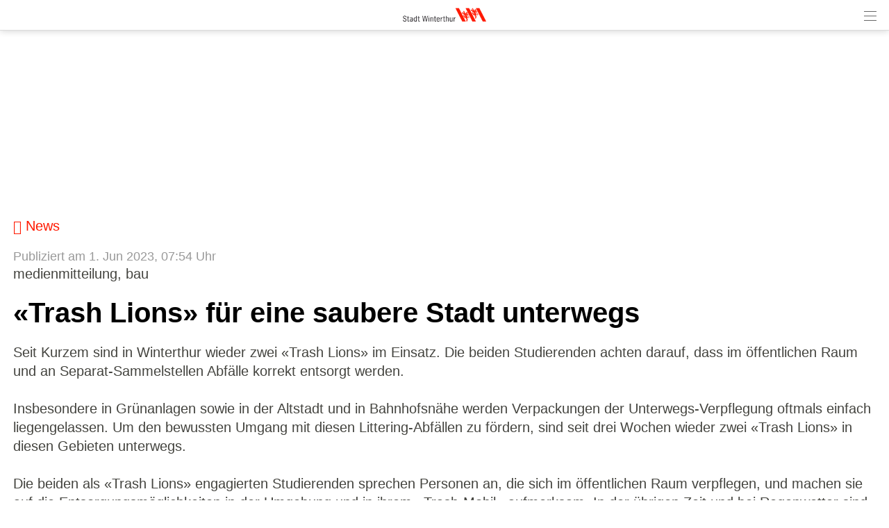

--- FILE ---
content_type: text/html; charset=UTF-8
request_url: https://m.winterthur.ch/index.php?apid=443698721
body_size: 10170
content:
<!doctype html>
<html lang="de">
<head>
<title>Stadt Winterthur | «Trash Lions» für eine saubere Stadt...</title>
<meta name='Keywords' content="medienmitteilung, bau, " />
<meta name='Description' content="Seit Kurzem sind in Winterthur wieder zwei &amp;laquo;Trash Lions&amp;raquo; im Einsatz. Die beiden Studierenden achten darauf, dass im &amp;ouml;ffentlichen Raum und an..." />
<meta charset="UTF-8" />
<meta http-equiv='Content-Language' content='de' />
<meta http-equiv="X-UA-Compatible" content="IE=edge"/>
<meta name="viewport" content="width=device-width, initial-scale=1.0, maximum-scale=10, user-scalable=yes, viewport-fit=cover" />
<link rel="shortcut icon" href="https://m.winterthur.ch//mopages/334/grfx/icon_list_retina.png" type="image/png" >
<link rel="icon" type="image/png" sizes="45x45" href="https://m.winterthur.ch//mopages/334/grfx/icon_list_retina.png" >
<link rel="icon" type="image/png" sizes="72x72" href="https://m.winterthur.ch/mopages/334/grfx/apple-touch-icon-ipad.png" >
<link rel="icon" type="image/png" sizes="114x114" href="https://m.winterthur.ch/mopages/334/grfx/apple-touch-icon-iphone4.png" >
<link rel="apple-touch-icon" type="image/png" sizes="57x57" href="https://m.winterthur.ch/mopages/334/grfx/apple-touch-icon.png" >
<link rel="apple-touch-icon" type="image/png" sizes="72x72" href="https://m.winterthur.ch/mopages/334/grfx/apple-touch-icon-ipad.png" >
<link rel="apple-touch-icon" type="image/png" sizes="114x114" href="https://m.winterthur.ch/mopages/334/grfx/apple-touch-icon-iphone4.png" >
<link rel='image_src' type='image/jpeg' href='/mopages/334/grfx/master_icon.png' />
<meta property='og:image' content='/mopages/334/grfx/master_icon.png' />
<meta property='og:title' content='«Trash Lions» für eine saubere Stadt unterwegs' />
<meta property='og:description' content=' Seit Kurzem sind in Winterthur wieder zwei &laquo;Trash Lions&raquo; im...' />
<meta property='og:url' content='https://m.winterthur.ch/index.php?apid=443698721' />
<link rel="canonical" href="https://m.winterthur.ch/index.php?apid=443698721" />
<link rel="stylesheet" type="text/css" href="/appl/css/ui_basics.css?c=4e5a" />
<link rel="stylesheet" type="text/css" href="/appl/css/mopage.css?c=4e5a" />
<link rel="stylesheet" type="text/css" href="/appl/css/base.css?c=4e5a" />
<link rel="stylesheet" type="text/css" href="/appl/css/_s.css?c=4e5a" />
<link rel="stylesheet" type="text/css" href="/appl/css/forms.css?c=4e5a" />
<link type="text/css" rel="stylesheet" href="/appl/css/bootstrap.css" />
<link type="text/css" rel="stylesheet" href="/appl/css/transitions.css" />
<style type="text/css"><!--
#navigationContent 	{ max-width: 300px;}
--></style>
<style type="text/css"><!--
:root { --color-primary: #7a7a7a; 
							--color-button: #7a7a7a; 
							--swiper-theme-color: #7a7a7a; 
							--swiper-pagination-color: #7a7a7a; 
							--color-link: #ff1900; 
							--bgbody: #ffffff;
							--color-altrowbg: #f0f0f0; 
							; 
							; 
							--color-text: #44443f; 
						} 
.mobile .mopage .wrapperContent, .online .mmw .wrapperContentInner, html { background-color:#ffffff;  }
.mobile .mopage .wrapperContent, .black, .blockStaticRight, .blockStaticRight .textcolor, .elementNavigationHorizontal .navItem.active { color:#44443f;  }
.mobile .mopage .wrapperContent .elementForm .list, .mmw .hilite { color:#000;  }
.online .mmw .wrapperContentInner { color:#44443f;  }
.textColor { color:#44443f!important;  }
.mobile .mopage .wrapperContent a, .mobile .mopage .wrapperContent .more, .mobile .elementNaviTop a.intern, .myInfoWindow span.more, .blockStaticRight a, .changeSubscription, .mobile .mmw .elementFooter .elementFooterFeSwitch a, .elementNavigationHorizontal .navItem, .elementSwiperWizard a, .internallink { color:#ff1900;  }
				  .mobile .mopage .myInfoWindow .more, .elementInfoboxTop a, .elementLinkRow .arrowText, .myHomeTopBar a, .spanLink, .fancyAltList .tb .header .arrow, .elementLinkRow .td.arrow, .comments .row .rating .gi, .comments .row .rating .fa,  .smartCityAvgRow .arrow   { color:#ff1900!important;  }
.elementInfoboxTop .msgtype4 .fa.icon, #taskWindowContentWrapper .msgtype4 .fa.icon { color:#c00!important; }
.mobile .wrapperContent a.pseudoButton { color:#000; }
.elementInfoboxTop a.buttonSmall, .elementInfoboxTop a.button { color:#fff!important; }
.online .mmw .wrapperContentInner a, .online .mmw .wrapperContentInner .more, .online .mmwOnlineNav a { color:#ff1900;  }
.online .mmw .elementSharingLinks a.linkRow, .online .mmw .wrapperContentInner a.pseudoButton, .online .mmw .elementDeeplink a.rowInner { color:#000; }
.changeSubscription .changeSubscriptionIcon, .miniBadge { background-color: #ff1900}a.linkRow, .elementLinkRow a, .mobile .mopage .wrapperContent .elementLinkRow a .title, .elementCatList a .title ,  .elementSearch a .title, .mobile .elementDeeplink a.rowInner,  .listCols .wrapperTitleText { color:#000000!important}
.tiles .tile .icon svg path, .tiles .tile .icon svg rect, .tiles .tile .icon svg circle { fill: #ff1900}
.mobile .mopage .wrapperContent .title, .mobile .elementEventLocation .title, .wrapperContent .elementTitle, .wrapperContent h1.title,  .wrapperContent h1, .wrapperContent h2, .wrapperContent h3 { color:#000000!important;  }
.online .mmw .wrapperContentInner .title, .sectionHeader .caption { color:#000000;  }
.mobile .mopage .wrapperContent .borderTop, .mobile .mopage .wrapperContent .borderBottom, .mobile .mopage .wrapperContent .elementNaviTop, .online .mmw .wrapperContentInner .borderTop, .colFuncs .borderTop,
			.online .mmw .wrapperContentInner .borderBottom, .elementLinkRow, .moapp .elementLinkRowLast, .size6 .elementLinkRowLast, a.toggler, .toggleContainer, 
			.divider, .tableRouteInfo .headerRow td, .mobile .elementModuleSearch .elementSearchbar, .blockStaticRight, .topImage .elementWeather .top, .listCols .title, .listCols .wrapperTitleText, .elementEventDates .row,
			.elementComments .row, .elementComments .subrow, hr.hr, .colNavigation .borderTop, .fancyAltList.noAlter .theRow, .fancyAltList.noAlter .theRow:first-of-type  { border-color:#dddddd!important;  }
.mobile .mmw .blockTop { border-color:#dbdbdb; }
.mobile .mmw .buttonRow, .mobile .mmw .button, .mobile .mmw .buttonSmall, .mobile .mmw input[type='submit'], .mobile .mmw .buttonToggle, .ucHomeButton,  .elementLinkRow .wrapperIcon .badge, .badgeIcon, .headerClosedUserGroup, .moduleUserContent .imageWrapper .func, .imgRotateFuncs .func, .elementEventDates .exceptionNote_, .countBadgeBlue { background-color: #7a7a7a; }
.step-indicator .complete .step { background-color: #7a7a7a; border-color: #7a7a7a; }.step-indicator li.complete:before { background-color: #7a7a7a; }.mopage .dropzone .dz-preview .dz-progress .dz-upload {  background-color: #7a7a7a;}#helpButton .gi, .badgeLabel { color: #7a7a7a; }.mmw #taskWindow .titleBar { background-color: #7a7a7a}
.stv-radio-button:checked + label { background-color: #7a7a7a}
.sy-pager li.sy-active a { background-color: #7a7a7a!important}
input[type='submit']:not(.go) { background-color: #7a7a7a!important}
.noUi-connect {  background:#7a7a7a!important; }
.noUi-horizontal .noUi-handle {  border-color:#7a7a7a!important; }
.elementInfoBox.small .td.icon .fa, .ciColor { color:#7a7a7a!important; }
.elementInfoboxTop .fa.icon, #taskWindowContentWrapper .fa.icon { color:#7a7a7a!important; }
.corporate { color:#ff1900; }
.elementCustomFooterNav { background-color: #ffffff; }
input.fancycb:checked + label:before { background-color: #23c702; }
				  input.fancycb:checked + label:after { box-shadow: inset 0 0 0 1px #23c702, 0 2px 4px rgba(0,0,0,.2);}

				  .mmw .blockTop .buttonHeader svg path { stroke: #4a4a4a!important; }
#colLeft .navSections .fancyAltList .theRow.active      { background-color: #ff1900;  }div#footerNav { background-color: #ffffff }#footerNav ul .icon svg path, #footerNav ul .icon svg rect, #footerNav ul .icon svg circle { fill: #6e6e6e } #footerNav ul.level1 > li .caption { color: #6e6e6e }div#footerNav { border-top:solid 0.5px #dbdbdb }#navigationContent { background-color: #f0f0f0}
#navigationContent a { color: !important}

--></style>
<style type="text/css"><!--
.topImageContainerText * { color: #fff!important; }
@media only screen 
		and (-webkit-min-device-pixel-ratio: 2) { 
			.mobile .mopage .wrapperContent .borderTop, .borderTop, .mobile .mopage .wrapperContent .borderBottom,
			        .mobile .mopage .wrapperContent .elementNaviTop, .online .mmw .wrapperContentInner .borderTop,
			        .online .mmw .wrapperContentInner .borderBottom, .elementLinkRow, .moapp .elementLinkRowLast,
			        .size6 .elementLinkRowLast, a.toggler, .toggleContainer, .divider, .tableRouteInfo .headerRow td,
			        .mobile .elementModuleSearch .elementSearchbar, .linkRowUser, .elementEventDates .row, .captionDate,
			        .hr, .wizard .row, .tag, .elementList .row
			        { border-width:0.5px!important;  }
        }
        


--></style>
<link rel="stylesheet" type="text/css" href="/appl/css/print.css" media="print" />
<style>

  
@font-face {
	font-family: 'NewsGot';
	font-style: normal;
	font-weight: 400;
	src: url(/appl/fonts/win/news_got_reg.woff2) format('woff2'), url(/appl/fonts/win/news_got_reg.woff) format('woff');
}

@font-face {
	font-family: 'NewsGot';
	font-style: normal;
	font-weight: 700;
	src: url(/appl/fonts/win/news_got_den.woff2) format('woff2'), url(/appl/fonts/win/news_got_den.woff) format('woff');
}

  
.blockTop, .size3 #footerNav { box-shadow: 0px 0px 10px rgba(0, 0, 0, 0.2); }  
body * { -moz-osx-font-smoothing: grayscale;  }
.cmsPreview .wrapperMid { font-size:14px; line-height:130%; }

/*.buttonRow { font-size:16px; }*/
.wrapperMid .lead { color:#000;}
.elementLinkRow, .elementEventDates { line-height:120%;}
.embedded .wrapperContent 		{ padding:0 0 0 0;}
.error, .streetNoService { color: #ff1900!important;}
.pguideResList .wrapperTitle .title { font-size: 80%;}


.blockStaticRight       { background-color: #ececea; line-height:135%;  border:none; padding:0; margin:0;}
.mobile .topImage .colFuncs .blockStaticRight:first-of-type { margin-top:0!important; border-top:none; padding-top:0;}
.blockStaticRight .wrapper { padding:10px 15px 10px 15px;}
.blockStaticRight .image { margin:-10px -15px -10px -15px; }
.blockStaticRight .link .gi { font-size:70%; padding-right:5px; vertical-align: 1px;}
.blockStaticRight input[type=text] { background-color:white!important; box-sizing: border-box;  -moz-box-sizing: border-box; -webkit-box-sizing: border-box; }
  

@media screen and ( min-width: 600px ) {

  .wrapperMid { font-size:20px; line-height:130%!important; }
  .wrapperContent .pguideViewDetails .title, .mopage .moduleUserContent h1.title { font-size:40px; line-height:120%;}
  .title .icon img    { height: 30px; width:auto; vertical-align: baseline; }
  
  /* top slider */
  .wrapperTopImage h1 { font-size:3.3em!important; line-height:1.3em;}
  .wrapperTopImage .lead { font-size:1.3em; line-height:1.3em; font-weight:800;}
}

.button, .buttonSmall, .buttonRow { font-size:19px!important; font-family: inherit!important; border-radius:5px; }  
  
.embedded .wrapperContent h1 { color:#000!important; font-size:2em!important; }
.listCols .title { line-height:120%; }

.ucStatusFrontrot, .ucStatusFrontgruen, .ucStatusFrontorange, .ucStatusFrontgrau, .ucStatusFrontblau { font-size: 11px; padding: 1px 4px 1px 4px; font-weight: bold!important;}

.blockStaticRight ul { padding-left:1em;}
.fancyAltList .tb .header { font-size:95%;}

.moduleStream .tdBroadcastSubmit .gi { vertical-align:-16%; } 
.headerClosedUserGroup { background-color: #EA6F2D }
 
  
  
</style><style type="text/css">.embedded .wrapperContent, .wrapperContent, .elementNavigation a.theRow, .topImageContainerText, .myFooter, .elementNavigationHorizontal, div#footerNav, div#footerNav .wrapperMid, .infobox, .colFuncs, .colNavigation, .titleLandingpage, .infoWindow, .elementSwiperWizard {	font-family: 'NewsGot', Zurich, Arial, Helvetica, sans-serif; }body { font-size: 20px; }.mmw input[type='text'], .mmw textarea, .mmw input[type='tel'], .mmw input[type='url'], .mmw input[type='password'], .mmw input[type='email'], .mmw input[type='search'], .mmw input[type='number'], .mmw input[type='date'], .mmw input[type='time'], .mmw .elementForm .inputLine, .mobile .elementModuleSearch .elementSearchbar .inputLine { font-size: 20px; }.button, .buttonRow, input[type='submit']:not(.go) { font-size: 20px; }body, .wrapperContent, .wrapperMid { line-height: 1.35; }</style><meta http-equiv='expires' content='-1' />
<meta http-equiv='cache-control' content='no-cache' />
<meta http-equiv='pragma' content='no-cache' />
<meta name="page-topic" content="Stadt Winterthur, Schweiz, Stadtverwaltung, Verwaltung, Parlament, Gemeinderat, Stadtrat, Stadtinformation, Stadtplan, Kultur" />
<meta name="publisher" content="Informatikdienste der Stadt Winterthur" />
<meta name="headline" content="Informatikdienste der Stadt Winterthur" />
<meta name="author" content="webmaster@win.ch" />
<meta name="copyright" content="copyright stadt winterthur, winterthur, 2009" />
<meta name="google-site-verification" content="oLixpP3-TmFzxLJnsZv4jLx6BWQeKUk6ZewW2qqiJd4" />
<meta name="language" content="de" />
<meta name="rating" content="General" />
<meta name="revisit-after" content="7 days" />
<meta name="robots" content="index,follow" />
<script type="text/javascript">var isBackend = false;</script>
<script type="text/javascript">var _frontend = 3;</script><script type="text/javascript" src="/appl/js/jquery/jquery-3.7.1.min.js" ></script>
<script type="text/javascript" src="/appl/js/jquery/jquery-ui-1.13.2/jquery-ui.min.js" ></script>
<script type="text/javascript" src="/appl/js/lib.js?c=4e5a"  ></script>

<script type="text/javascript">writeCookie();function writeCookie(){var the_date=new Date(2099,1,1,0,0,0,0);var the_cookie='currentWidth='+window.innerWidth+'; expires='+the_date.toGMTString()+'; path=/; secure; samesite=none';document.cookie=the_cookie;var the_cookie='availWidth='+screen.availWidth+'; expires='+the_date.toGMTString()+'; path=/; secure; samesite=none'
document.cookie=the_cookie;var the_cookie='availHeight='+screen.availHeight+'; expires='+the_date.toGMTString()+'; path=/; secure; samesite=none';document.cookie=the_cookie;}</script>
<script src="/appl/js/slippry/dist/slippry.min.js"></script><link rel="stylesheet" href="/appl/js/slippry/dist/slippry.css" /><script  type='text/javascript'>
		let matched = window.matchMedia('(prefers-color-scheme: dark)').matches;
		if (matched) setCookie('colorscheme', 'dark');
		else  setCookie('colorscheme', 'light');        
        window.matchMedia('(prefers-color-scheme: dark)').addEventListener('change', event => {
			if (event.matches) setCookie('colorscheme', 'dark');
			else  setCookie('colorscheme', 'light');
		});                  
	</script><script src="/appl/js/node_modules/hammerjs/hammer.min.js"></script>

</head>

<body class='mobile size3  service4 size123 body443698721 lightMode liveEnv' id='theBody' onresize="writeWindowSizeInCookie();" >
<div class='cmsFullHeight bodyInner'>
<div class='cmsFullHeight '>
<div id='indicatorWrapper' class='cmsFullHeight fullHeight mmw hasNoPreviewFrame hasNoSysadminCol mopage  tabMopage  webapp webapp2 navSectionsMode topImage withFooterNav altListMode obj443698721' >

<div class='blockMain fullHeight'>

<div id='contentViewport'>

<div id='appenderDivRoot'></div>

<div id='moPageContent'>

<div id='moPageContentInner'>
<div id='navigationContent' class='navSections'><div id='navigationInner' class='boxModel'><nav class='elementNavigation' role='menu' aria-label='Main'><div class='closer wrapperNavContent'><a class='' href='javascript:;'><img src='/appl/grfx/mopage/navcloser_black.svg'/></a></div><div class='section'><div class='sectionheader section0'><div class='wrapperNavContent'>Funktionen</div></div><div class='fancyAltList'><a href="https://m.winterthur.ch/index.php?apid=10540386" class='theRow paddingFullWidth ' target='_self' accesskey="1" role="menuitem">
	<div class='tb'>
		<div class='tr header'>
            	<div class='td icon'>
                    	                    <img src="https://m.winterthur.ch/data/tmp/navicons/334/a77abbdce141c48edc8d20338a5b81f1.png" loading='lazy' />
                    				</div>
			<div class='td text'>
				<div class='caption'>Benachrichtigungen</div>
			</div>
			<div class='td arrow'>
				<span class='symbol gi gi-menu-right'></span>
			</div>
		</div>
	</div>
</a><a href="https://m.winterthur.ch/index.php?apid=15255245" class='theRow paddingFullWidth ' target='_self' accesskey="2" role="menuitem">
	<div class='tb'>
		<div class='tr header'>
            	<div class='td icon'>
                    	                    <img src="https://m.winterthur.ch/data/tmp/navicons/334/669a88b62c16a3dfb1e89568f99a39cd.png" loading='lazy' />
                    				</div>
			<div class='td text'>
				<div class='caption'>Favoriten</div>
			</div>
			<div class='td arrow'>
				<span class='symbol gi gi-menu-right'></span>
			</div>
		</div>
	</div>
</a><a href="/index.php?apdo=profile" class='theRow paddingFullWidth ' target='_self' accesskey="3" role="menuitem">
	<div class='tb'>
		<div class='tr header'>
            	<div class='td icon'>
                    	                    <img src="https://m.winterthur.ch/data/tmp/navicons/334/591d4ddccf0ea15636a43b5847fe5090.png" loading='lazy' />
                    				</div>
			<div class='td text'>
				<div class='caption'>Mein Benutzerkonto</div>
			</div>
			<div class='td arrow'>
				<span class='symbol gi gi-menu-right'></span>
			</div>
		</div>
	</div>
</a></div></div><div class='section'><div class='sectionheader section1'><div class='wrapperNavContent'>Schnellzugriff</div></div><div class='fancyAltList'><a href="https://m.winterthur.ch/index.php?apid=4328333" class='theRow paddingFullWidth active' target='_self' accesskey="4" role="menuitem">
	<div class='tb'>
		<div class='tr header'>
            	<div class='td icon'>
                    	                    <img src="https://m.winterthur.ch/data/tmp/navicons/334/03dd7ec76a2d5007befa012aa64a3d2b.png" loading='lazy' />
                    				</div>
			<div class='td text'>
				<div class='caption'>Home</div>
			</div>
			<div class='td arrow'>
				<span class='symbol gi gi-menu-right'></span>
			</div>
		</div>
	</div>
</a><a href="https://m.winterthur.ch/index.php?apid=5463520" class='theRow paddingFullWidth ' target='_self' accesskey="5" role="menuitem">
	<div class='tb'>
		<div class='tr header'>
            	<div class='td icon'>
                    	                    <img src="https://m.winterthur.ch/data/tmp/navicons/334/e45de852232b105ade89b055324fc74f.png" loading='lazy' />
                    				</div>
			<div class='td text'>
				<div class='caption'>Notfall-Nummern</div>
			</div>
			<div class='td arrow'>
				<span class='symbol gi gi-menu-right'></span>
			</div>
		</div>
	</div>
</a></div></div><div class='section'><div class='sectionheader section2'><div class='wrapperNavContent'>Weiteres</div></div><div class='fancyAltList'><a href="https://m.winterthur.ch/index.php?apid=14383523" class='theRow paddingFullWidth ' target='_self' accesskey="6" role="menuitem">
	<div class='tb'>
		<div class='tr header'>
            	<div class='td icon'>
                    	                    <img src="https://m.winterthur.ch/data/tmp/navicons/334/9a1983dfdeadc5bc46b618984efc2216.png" loading='lazy' />
                    				</div>
			<div class='td text'>
				<div class='caption'>App-Download</div>
			</div>
			<div class='td arrow'>
				<span class='symbol gi gi-menu-right'></span>
			</div>
		</div>
	</div>
</a><a href="https://m.winterthur.ch/index.php?apid=1915711" class='theRow paddingFullWidth ' target='_self' accesskey="7" role="menuitem">
	<div class='tb'>
		<div class='tr header'>
            	<div class='td icon'>
                    	                    <img src="https://m.winterthur.ch/data/tmp/navicons/334/508847f414cc575ed5639c83d2f0fda3.png" loading='lazy' />
                    				</div>
			<div class='td text'>
				<div class='caption'>Disclaimer / Impressum</div>
			</div>
			<div class='td arrow'>
				<span class='symbol gi gi-menu-right'></span>
			</div>
		</div>
	</div>
</a></div></div></nav><div class='navCredits'><div class='poweredby'>powered <a href="{url}" tabindex="-1">by</a> <span class='ant'>anthrazit</span></div><div class='clear'></div></div></div></div>
<a href='javascript:;' id='closeNav' >&nbsp;</a>
<div id='mopageHeader'  class='blockTop blockTopMinHeight' style='background-color:#ffffff;color:#444444!important;'><div class='wrapperHeader'><div class='logoLandingpage itemHeader'><a href='/index.php?apid=4328333'><img src='/mopages/334/grfx/logo_header_3x.png' alt='logo' border='0' class='thumb' /></a></div><div class='wrapperTopButtons itemHeader'><a href='javascript:;' class='buttonHeader nav' title='Navigation anzeigen' id='moPageNavButton'><?xml version="1.0" encoding="UTF-8" standalone="no"?>
<!DOCTYPE svg PUBLIC "-//W3C//DTD SVG 1.1//EN" "http://www.w3.org/Graphics/SVG/1.1/DTD/svg11.dtd">
<svg width="100%" height="100%" viewBox="0 0 945 1182" version="1.1" xmlns="http://www.w3.org/2000/svg" xmlns:xlink="http://www.w3.org/1999/xlink" xml:space="preserve" xmlns:serif="http://www.serif.com/" style="fill-rule:evenodd;clip-rule:evenodd;stroke-linejoin:round;stroke-miterlimit:1.5;">
    <g transform="matrix(0.8,0,0,1,-2.27374e-13,242.667)">
        <path d="M0,0L1181.1,0" style="fill:none;stroke:black;stroke-width:50.61px;"/>
    </g>
    <g transform="matrix(0.8,0,0,1,-2.27374e-13,590.551)">
        <path d="M0,0L1181.1,0" style="fill:none;stroke:black;stroke-width:50.61px;"/>
    </g>
    <g transform="matrix(0.8,0,0,1,-4.54747e-14,938.436)">
        <path d="M0,0L1181.1,0" style="fill:none;stroke:black;stroke-width:50.61px;"/>
    </g>
</svg>
<span class='hidden'>Zur&uuml;ck</span></a></div></div></div><div class='wrapperTopImage topImageContainerText'><ul class='slippry' id='slippry-slider'><li><div class='imgContainer' style="background-image: url(/data/private/thumbs/0/1146926.jpg); "></div><div class='tb' style=''><div class='tr'><div class='td slideCell slide8420530' ><div class='wrapper boxModel'></div></div></div></div></li><li><div class='imgContainer' style="background-image: url(/data/private/thumbs/0/1303030098.jpg); "></div><div class='tb' style=''><div class='tr'><div class='td slideCell slide1408617009' ><div class='wrapper boxModel'></div></div></div></div></li></ul></div>
<div class='wrapperMid _content' id='mainWrapperMid'><!--opening #mainWrapperMid-->

<div id='colMain'><!--opening #colMain-->
<div class='elementInfoboxTop boxModel hidden' id='topMsgOverlay'><div class='infobox table boxModel'><div class='tableRow'><a href='javascript:;' onclick="$('#topMsgOverlay').hide();" class='close' ><span class='symbol gi gi-remove '></span>&nbsp;</a><div class='tableCell cellIcon'  id='topMsgIcon' ></div><div class='tableCell'><div id='topMsgText'></div><div class='bigMarginTop'><a class='buttonSmall' href='javascript:;' onclick="$('#topMsgOverlay').hide();">schliessen</a></div></div></div></div></div><div id='dynTopMsgContainer' class='hidden'></div>
<div class='wrapperContent'>


<!-- start main output -->

<div class='elementBackLinkModule objParentLinkTop'><a href='/index.php?apid=1905251'><span class='gi gi-menu-left'></span> News</a></div><div class='pguideViewDetails objektstyle9' id='mainObjContent443698721'><div class='row'><div class='itemDate'>Publiziert am  1. Jun 2023, 07:54 Uhr</div><div class='elementCatCaption'>medienmitteilung, bau</div><div class='clear'></div><h1 class='title objectTitle'>«Trash Lions» für eine saubere Stadt unterwegs</h1><div class='wrapperObjBody '><div class='wrapperText'><div class='wrapperText text'><div class='text1'>Seit Kurzem sind in Winterthur wieder zwei &laquo;Trash Lions&raquo; im Einsatz. Die beiden Studierenden achten darauf, dass im &ouml;ffentlichen Raum und an Separat-Sammelstellen Abf&auml;lle korrekt entsorgt werden.<br /><br />Insbesondere in Gr&uuml;nanlagen sowie in der Altstadt und in Bahnhofsn&auml;he werden Verpackungen der Unterwegs-Verpflegung oftmals einfach liegengelassen. Um den bewussten Umgang mit diesen Littering-Abf&auml;llen zu f&ouml;rdern, sind seit drei Wochen wieder zwei &laquo;Trash Lions&raquo; in diesen Gebieten unterwegs.<br /><br />Die beiden als &laquo;Trash Lions&raquo; engagierten Studierenden sprechen Personen an, die sich im &ouml;ffentlichen Raum verpflegen, und machen sie auf die Entsorgungsm&ouml;glichkeiten in der Umgebung und in ihrem &laquo;Trash-Mobil&raquo; aufmerksam. In der &uuml;brigen Zeit und bei Regenwetter sind die &laquo;Trash Lions&raquo; mit anderen T&auml;tigkeiten innerhalb des Entsorgungsdienstes besch&auml;ftigt. Zum Beispiel sorgen sie bei Separatsammelstellen der Stadt f&uuml;r Ordnung, bei denen h&auml;ufig M&uuml;ll illegal deponiert wird, und kl&auml;ren Sammelstellenbesucherinnen und -besucher auf, welche Abf&auml;lle vor Ort entsorgt werden k&ouml;nnen und welche M&ouml;glichkeiten f&uuml;r die Entsorgung anderer Abf&auml;lle bestehen.<br /><br />&laquo;Trash Lions&raquo; sind seit 2018 in Winterthur im Einsatz. Die positiven Reaktionen und eine reduzierte Littering-Menge an den Einsatzorten haben die Arbeitsgruppe Sauberkeit der Stadt Winterthur dazu bewogen, erneut Studierende als &laquo;Trash Lions&raquo; zum Start der Littering-Saison aufzubieten.</div></div></div></div></div></div><div class='clear'></div><div class='marginTop'><a href='/index.php?apid=1905251' class='changeSubscription tb'><div class='tr'><div class='td tdIcon'><div class='changeSubscriptionIcon'><img src='/icons/helveticons/white/30/Article.png'/></div></div><div class='changeSubscriptionLabel td'>Alle Inhalte «News»</div></div></a></div>

<!-- end main output -->


</div><!--closing .wrapperContent-->

</div><!--closing #colMain-->

</div><!--closing #mainWrapperMid-->

<div class='wrapperBottom _content'><div class='elementFooter'>
<div class='paddingFullWidth antSysFooter'>
<div class='clear'></div><div class='hr wrapperFullWidth'></div>
<div class='wrapperPoweredBy _content' aria-hidden='true'><div class='tb'><div class='tr'><div class='td tdmin'><div class='poweredby'>powered <a href="/index.php?apid=443698721&amp;apdo=login" tabindex="-1">by</a> <span class='ant'>anthrazit</span> <span style='opacity:0.2;'></span></div></div></div></div></div><div class='clear'></div></div>
</div></div>

</div><!-- closing moPageContentInner -->

</div><!-- closing moPageContent -->

<!-- footer navi -->
<div id='footerNav' class='hidden whiteBg'><div class='wrapperMid'><ul class='level1 justFew'><li class=''><a href='javascript:;' class='tab' id='footertab_share' title="Teilen"><div class='icon '><svg width="90" height="90" viewBox="0 0 90 90" fill="none" xmlns="http://www.w3.org/2000/svg">
<path d="M57.8408 58.3135C55.8897 58.3135 54.0439 58.7652 52.4004 59.5686L42.8871 50.0535C43.5867 48.5014 43.9805 46.7787 43.9805 44.9646C43.9805 43.1506 43.5867 41.4279 42.8871 39.874L52.3617 30.3994C54.0141 31.215 55.8738 31.6756 57.8408 31.6756C64.6928 31.6756 70.2475 26.1209 70.2475 19.2689C70.2475 12.417 64.6928 6.8623 57.8408 6.8623C50.9889 6.8623 45.4342 12.417 45.4342 19.2689C45.4342 20.9283 45.7629 22.5121 46.3535 23.9588L36.6609 33.6514C35.107 32.9518 33.3861 32.5598 31.5721 32.5598C24.7201 32.5598 19.1654 38.1145 19.1654 44.9664C19.1654 51.8184 24.7201 57.373 31.5721 57.373C33.3861 57.373 35.1088 56.9811 36.6609 56.2814L46.3711 65.9916C45.7682 67.4506 45.4342 69.0484 45.4342 70.7236C45.4342 77.5756 50.9889 83.1303 57.8408 83.1303C64.6928 83.1303 70.2475 77.5756 70.2475 70.7236C70.2475 63.8682 64.6928 58.3135 57.8408 58.3135Z" fill="black"/>
</svg>
</div><div class='caption'>Teilen</div></a><ul class='level2 hidden'><li class='captionPopup boxModel'>Teilen</li><li class=' boxModel'><div class='tb'><a href='javascript:;' class='func' target='' id='share_qr'><div class='caption'>QR Code</div></a></div></li><li class=' boxModel'><div class='tb'><a href='mailto:?subject=«Trash Lions» für eine saubere Stadt unterwegs&body=Jemand%20hat%20Ihnen%20folgenden%20Link%20empfohlen%3A%20%20%0A%0A%C2%ABTrash%20Lions%C2%BB%20f%C3%BCr%20eine%20saubere%20Stadt%20unterwegs%20%20%0Ahttps%3A%2F%2Fm.winterthur.ch%2Ffwd%2F443698721%2F334%0D%0A%20%20' class='func' target='' id='share_mail'><div class='caption'>E-Mail</div></a></div></li><li class=' boxModel'><div class='tb'><a href='https://www.linkedin.com/shareArticle?mini=true&url=https%3A%2F%2Fm.winterthur.ch%2Ffwd%2F443698721%2F334' class='func' target='_blank' id='share_LinkedIn'><div class='caption'>Auf Linkedin teilen</div></a></div></li><li class=' boxModel'><div class='tb'><a href='https://twitter.com/home?status=https%3A%2F%2Fm.winterthur.ch%2Ffwd%2F443698721%2F334' class='func' target='_blank' id='share_Twitter'><div class='caption'>Auf Twitter verbreiten</div></a></div></li><li class=' boxModel'><div class='tb'><a href='https://www.facebook.com/sharer.php?u=https%3A%2F%2Fm.winterthur.ch%2Ffwd%2F443698721%2F334' class='func' target='_blank' id='share_Facebook'><div class='caption'>Auf Facebook empfehlen</div></a></div></li><li class=' boxModel'><div class='tb'><a href='javascript:;' class='func' target='' id='share_copylink'><div class='caption'>Link kopieren</div></a></div></li><li class='closer  boxModel'><div class='tb'><a href='javascript:;' class='func' target='' id='closer'><div class='caption'>Abbrechen</div></a></div></li></ul></li><li class=''><a href='javascript:;' class='tab' id='footertab_clipboard' title="Favoriten"><div class='icon '><svg width="90" height="90" viewBox="0 0 90 90" fill="none" xmlns="http://www.w3.org/2000/svg">
<path d="M84.3153 35.8734C84.1096 35.2406 83.5155 34.8082 82.851 34.8082H54.842L46.1725 8.18262C45.9651 7.54981 45.3745 7.1209 44.7083 7.11915C44.0438 7.11739 43.4497 7.54805 43.244 8.18086L34.5253 34.81H6.56549C5.89928 34.81 5.30689 35.2406 5.10123 35.8734C4.89557 36.5063 5.12232 37.2041 5.65846 37.5961L28.285 54.0774L19.5663 80.8523C19.3588 81.4852 19.5856 82.183 20.1253 82.575C20.6631 82.9652 21.3979 82.9652 21.9358 82.575L44.7065 66.0428L67.4315 82.575C67.7022 82.7719 68.0186 82.8703 68.3368 82.8703C68.6532 82.8703 68.9713 82.7719 69.2421 82.575C69.7852 82.1813 70.0085 81.4887 69.8028 80.8523L61.084 54.0774L83.7581 37.5961C84.2942 37.2059 84.521 36.508 84.3153 35.8734Z" fill="black"/>
</svg>
</div><div class='caption'>Favoriten</div></a><ul class='level2 hidden'><li class='captionPopup boxModel'>Meine Favoriten</li><li class=' boxModel'><div class='tb'><a href='javascript:;' class='func' target='' id='fav_clipboard'><div class='caption'>Hinzufügen</div></a></div></li><li class=' boxModel'><div class='tb'><a href='/index.php?apid=15255245' class='func' target='' id='fav_clipboard'><div class='caption'>Anzeigen</div></a></div></li><li class='closer  boxModel'><div class='tb'><a href='javascript:;' class='func' target='' id='closer'><div class='caption'>Abbrechen</div></a></div></li></ul></li></ul></div></div><div id='footerNavDarkener' class='hidden'></div>
<!-- EOF footer navi -->

</div><!-- closing #contentViewport -->

</div><!-- closing .blockMain -->
</div>
</div>
<div class='hidden'><input type='text' value="https://m.winterthur.ch/fwd/443698721/334" id='currentPageLink' /></div>

<script type="text/javascript">if($('#mainObjContent443698721').text()=='')$('#mainObjContent443698721').remove();$(document.body).on('click','#share_qr',function(){var el=$('#mainWrapperMid');$.ajax({type:'GET',url:'/appl/ajax/index.php',data:'do=getQrCode&apid=443698721&moappid=',success:function(data){taskWindowHandler(el,data,'QR-Code dieser Seite','noscroll',false,false,'','');}});});$('#fav_clipboard').click(function(){var ask='';if(ask.length>0){if(confirm(ask)!=true){return false;}}
if($('#asyncReturn').length==0)$(this).after("<div class='hidden' id='asyncReturn'></div>");$.ajax({type:'GET',url:'/appl/ajax/index.php',data:'do=addToFavorites&usid=334&apid=443698721',success:function(data){$('#asyncReturn').hide();$('#asyncReturn').html(data);$('#asyncReturn').show();setTimeout(function(){$('#asyncReturn').fadeOut();},4000);}});});$('#moPageNavButton, #closeNav, .navSections .closer a').click(function(){if($('#navigationContent').is(':visible')){$('#navigationContent').animate({'left':$(window).width()+'px'},100,'swing',function(){$('#navigationContent').hide();});if($('body').hasClass('size123')){$('body').css({'overflow':'scroll'});}}else{$('#navigationContent').show();if($('body').hasClass('size123')){$('#navigationContent').animate({'left':0},100);$('body').css({'overflow':'hidden'});}else{$('#navigationContent').animate({'left':$(window).width()-320+'px'},100);}}});var SLIPPRY;$(document).ready(function(){$('.slippry .imgContainer').css({'display':'flex'});SLIPPRY=$('#slippry-slider').slippry({'pager':false,'transition':'fade','controls':false,'speed':800,'pause':5000,'adaptiveHeight':false,});var ar=2.5;var _h=window.innerWidth/ar;$('.sy-box, .slippry li .tb, .slippry li .imgContainer, .topImageContainerText').css({height:_h});$(window).resize(function(){_h=window.innerWidth/ar;$('.sy-box, .slippry li .tb, .slippry li .imgContainer, .topImageContainerText').css({height:_h});});});$('.rowListImgTeaserImage').height($('.rowListImgTeaserImage').width()*0.6);$('.elementAlert').prepend("<span class='sign fa fa-triangle-exclamation'></span>")
$('.confirm').click(function(e){return confirm('Soll diese Aktion wirklich ausgeführt werden?');});delete Hammer.defaults.cssProps.userSelect;const hammer=new Hammer(document.body);hammer.on('swipeleft',(e)=>{if(e.center.x>100){$('#moPageNavButton').trigger('click');}});hammer.on('swiperight',(e)=>{if($('#navigationContent').is(':visible')&&e.center.x>100){$('#navigationContent .closer a').trigger('click');}});$('#share_copylink').click(function(){copyPageLink();});$('#footerNav').slideDown(120);$('#footerNav a.tab').click(function(){if($('#footerNav ul.level2').is(':visible')===false){$('#footerNav').addClass('openGroup');$('body').addClass('noscroll');$('._content, .myFooter, .wrapperTopImage').addClass('blurred');$('#footerNavDarkener').fadeIn(120);$(this).parent().find('ul.level2').slideDown(120);var closer=$(this).parent().find('ul.level2 li.closer a');var tab=$(this);tab.parent().parent().addClass('openItem');tab.addClass('selected');$(document).ready(function(){$(document).bind('keydown',function(e){if(e.which==27){closer.trigger('click');}});});$('#footerNavDarkener').click(function(){closer.trigger('click');});}});$('#footerNav li.closer a').click(function(){$(this).parent().parent().parent().hide(0);$('#footerNavDarkener').fadeOut(0);$(this).parent().parent().parent().parent().parent().removeClass('openItem');$(this).parent().parent().parent().parent().find('a.tab').removeClass('selected');$('._content, .myFooter, .wrapperTopImage').removeClass('blurred');$('body').removeClass('noscroll');$('#footerNav').removeClass('openGroup');return false;});$('#footerNav li a.func').click(function(){$(this).parent().parent().parent().hide(0);$('#footerNavDarkener').fadeOut(0);$(this).parent().parent().parent().parent().parent().removeClass('openItem');$(this).parent().parent().parent().parent().find('a.tab').removeClass('selected');$('._content, .myFooter, .wrapperTopImage').removeClass('blurred');$('#footerNav').removeClass('openGroup');$('body').removeClass('noscroll');});var is_safari=navigator.userAgent.toLowerCase().indexOf('safari/')>-1;var CookieName='TestCookie';document.cookie=CookieName+'=yes; path=/; secure; samesite=none';if(document.cookie.indexOf(CookieName)==-1){var msg='Diese Webseite verwendet Cookies. Stellen Sie sicher, dass Ihr Browser diese zulässt. ';if(is_safari)msg+="Auf Safari vergewissern Sie sich, dass das die Option 'Websiteübergreifendes Tracking verhindern' ausgeschaltet ist.";alert(msg);}</script>

<a name='bottom'></a>
</div>

<a href='/index.php?apid=443698721' style='display:none;' id='_reloadpagelink'>...</a>

</body>
</html>
<!-- This page was created in 0.067633867263794 seconds -->